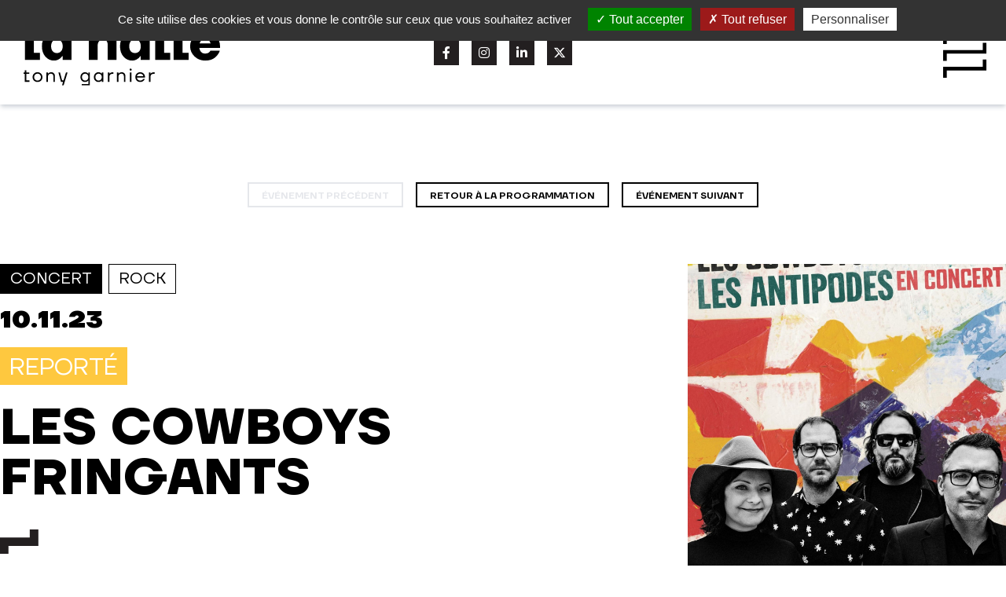

--- FILE ---
content_type: text/html; charset=UTF-8
request_url: https://htg.fr/fr/programmation/les-cowboys-fringants
body_size: 5263
content:
<!doctype html>
<!--
    ___        _       _____ _             _ _
   / _ \      (_)     / ____| |           | (_)
  | | | |_ __  ___  _| (___ | |_ _   _  __| |_  ___
  | | | | '_ \| \ \/ /\___ \| __| | | |/ _` | |/ _ \
  | |_| | | | | |>  < ____) | |_| |_| | (_| | | (_) |
   \___/|_| |_|_/_/\_\_____/ \__|\__,_|\__,_|_|\___/

 by OnixStudio — https://www.onixstudio.com

 Development OnixStudio — https://www.onixstudio.com

 -->
<html lang="fr">

<head>
    <meta charset="utf-8">
    <meta name="viewport" content="width=device-width, initial-scale=1.0" />

    <meta name="csrf-token" content="qVIxZ21UfmeRN0nSFxV1E0LtLRoZtSX9aS5EFmAr">

    <title>LES COWBOYS FRINGANTS | Halle Tony Garnier - Lyon</title>
    <meta name="description" content="CONCERT REPORTE AU 18 JUIN 2024Les Cowboys Fringants présentent « Les antipodes », leur dixième album de chansons originales en plus de vingt ans d&#039;une carrière résolument phénoménale. Les antipodes, tel un Polaroid du monde actuel, d&#039;une société qui carbure aux extrêmes, bouleversée par des visions souvent complètement opposées. Soulevant les foules partout où elle va, la bande de Marie-Annick, Jean-François, Jérôme et Karl poursuit sa route, heureuse de retrouver ses fans, ga" />
    <meta property="og:title" content="LES COWBOYS FRINGANTS | Halle Tony Garnier - Lyon" />
    <meta property="og:type" content="website" />
    <meta property="og:description" content="CONCERT REPORTE AU 18 JUIN 2024Les Cowboys Fringants présentent « Les antipodes », leur dixième album de chansons originales en plus de vingt ans d&#039;une carrière résolument phénoménale. Les antipodes, tel un Polaroid du monde actuel, d&#039;une société qui carbure aux extrêmes, bouleversée par des visions souvent complètement opposées. Soulevant les foules partout où elle va, la bande de Marie-Annick, Jean-François, Jérôme et Karl poursuit sa route, heureuse de retrouver ses fans, ga" />
    <meta property="og:image" content="/storage/75714/2023-11-10-LES-COWBOYS-FRINGANTS-cowboys-fringants-a4-billetterie-tournee-20220830-162745.jpeg" />
        
    <link rel="canonical" href="https://htg.fr/fr/programmation/les-cowboys-fringants" />
    <meta property="og:url" content="https://htg.fr/fr/programmation/les-cowboys-fringants" />
    
    <!-- Styles -->
    <link href="https://htg.fr/css/app.css" rel="stylesheet">

    <link rel="apple-touch-icon" sizes="180x180" href="https://htg.fr/img/favicon/apple-touch-icon.png">
    <link rel="icon" type="image/png" sizes="32x32" href="https://htg.fr/img/favicon/favicon-32x32.png">
    <link rel="icon" type="image/png" sizes="16x16" href="https://htg.fr/img/favicon/favicon-16x16.png">
    <link rel="manifest" href="https://htg.fr/img/favicon/site.webmanifest">
    <link rel="mask-icon" href="https://htg.fr/img/favicon/safari-pinned-tab.svg" color="#000000">
    <meta name="msapplication-TileColor" content="#ffffff">
    <meta name="theme-color" content="#ffffff">

</head>

<body>

    <header class="header z-40">

    <nav
        class="w-full flex justify-between p-6   shadow-md shadow-gray-300 bg-white absolute tall:fixed  ">

        <div class="logo">
            <a href="https://htg.fr">
                <img src="https://htg.fr/img/logo_black.svg" alt="LA HALLE TONY GARNIER">
                </a>
        </div>

        
        <div class=" flex-col hidden md:flex justify-center">

            
        <div>
            <div class="social">

                                <a href="https://www.facebook.com/halletonygarnierlyon" target="_blank" class="social__item ">
                    <i class="fa-brands fa-facebook-f"></i>
                </a>
                
                                <a href="https://www.instagram.com/halletonygarnier/" target="_blank" class="social__item ">
                    <i class="fa-brands fa-instagram"></i>
                </a>
                
                                <a href="https://www.linkedin.com/company/la-halle-tony-garnier/" target="_blank" class="social__item ">
                    <i class="fa-brands fa-linkedin-in"></i>
                </a>
                
                                <a href="https://twitter.com/tonygarnierlyon" target="_blank" class="social__item ">
                    <i class="fa-brands fa-x-twitter"></i>
                </a>
                            </div>
        </div>

        </div>


        <div class="w-64 flex justify-end items-center">
            

            <div id="menuArea">

                <input type="checkbox" id="menuToggle"></input>

                <label for="menuToggle" class="menuOpen">
                                        <img src="https://htg.fr/img/burger_black.svg" alt="Hall Tony Garnier" class="w-8 sm:w-14" >
                                    </label>

                <div class="menu menuEffects bg-white w-full h-screen fixed z-50 flex flex-col justify-between items-between">

  <div class="w-full flex justify-between p-6">

    <div class="logo">
      <a href="https://htg.fr">
        <img src="https://htg.fr/img/logo_black.svg" alt="close">
      </a>
    </div>

    <div class="hidden lg:flex flex-col items-center justify-center">

      
      <div>
        <div class="social">

                    <a href="https://www.facebook.com/halletonygarnierlyon" target="_blank" class="social__item">
            <i class="fa-brands fa-facebook-f"></i>
          </a>
          
                    <a href="https://www.instagram.com/halletonygarnier/" target="_blank" class="social__item ">
            <i class="fa-brands fa-instagram"></i>
          </a>
          
                    <a href="https://www.linkedin.com/company/la-halle-tony-garnier/" target="_blank" class="social__item ">
            <i class="fa-brands fa-linkedin-in"></i>
          </a>
          
                    <a href="https://twitter.com/tonygarnierlyon" target="_blank" class="social__item ">
            <i class="fa-brands fa-x-twitter"></i>
          </a>
                  </div>
      </div>


    </div>


    <div class="w-64 flex justify-end items-center">

      <div id="menuArea">

        <input type="checkbox" id="menuToggle"></input>

        <label for="menuToggle" class="menuOpen">
          <img src="https://htg.fr/img/burger_close.svg" class="w-8 sm:w-14" alt="close">
        </label>

        

      </div>


    </div>

  </div>

  <div class="w-full flex justify-center items-center text-center lowercase font-ttfirsneuelight text-6xl grow  ">

    <div>
      
      <div class="text-xl md:text-3xl 2xl:text-5xl md:text-center md:py-2 2xl:py-4">
        <a href="https://htg.fr/fr/programmation" class="link">
          programmation
        </a>
      </div>

      <div class="text-xl md:text-2xl font-ttfirsneuebold">x</div>
      
      <div class="text-xl md:text-3xl 2xl:text-5xl  md:py-2 2xl:py-4">
        <a href="https://htg.fr/fr/actualites" class="link">
          actualités
        </a>
      </div>

      <div class="text-xl md:text-2xl font-ttfirsneuebold">x</div>
      
      <div class="text-xl md:text-3xl 2xl:text-5xl  md:py-2 2xl:py-4 ">
        <div class="has-drop-down-a flex items-center justify-center flex-col">

          <div class="w-fit ">
            <div class="has-drop-down-link link w-fit cursor-pointer ">
              Le Lieu
            </div>
          </div>

          <div class="drop">

            <div class=drop__plus>+</div>

                        <div class="drop__link ">
              <a href="https://htg.fr/fr/histoire-de-la-halle" class="link">Histoire</a>
            </div>
                        <div class="drop__link ">
              <a href="https://htg.fr/fr/visites-public" class="link">Visites public</a>
            </div>
                        <div class="drop__link ">
              <a href="https://htg.fr/fr/photos-de-la-salle" class="link">Photos</a>
            </div>
                        <div class="drop__link ">
              <a href="https://htg.fr/fr/visites-virtuelles" class="link">Visites virtuelles</a>
            </div>
            
          </div>

        </div>
      </div>

      <div class="text-xl md:text-2xl font-ttfirsneuebold">x</div>      
      <div class="text-xl md:text-3xl 2xl:text-5xl  md:py-2 2xl:py-4">
        <div class="has-drop-down-a flex items-center justify-center flex-col">

          <div class="w-fit ">
            <div class="has-drop-down-link link w-fit cursor-pointer ">
              La Structure
            </div>
          </div>

          <div class="drop">

            <div class=drop__plus>+</div>

                        <div class="drop__link ">
              <a href="https://htg.fr/fr/l-epic" class="link">L&#039;Epic</a>
            </div>
                        <div class="drop__link ">
              <a href="https://htg.fr/fr/le-projet-culturel" class="link">Projet culturel</a>
            </div>
                        <div class="drop__link ">
              <a href="https://htg.fr/fr/l-equipe" class="link">L&#039;équipe</a>
            </div>
                        <div class="drop__link ">
              <a href="https://htg.fr/fr/les-partenaires" class="link">Partenaires</a>
            </div>
                        <div class="drop__link ">
              <a href="https://htg.fr/fr/mediation-culturelle" class="link">Médiation culturelle</a>
            </div>
            
          </div>

        </div>
      </div>

      <div class="text-xl md:text-2xl font-ttfirsneuebold">x</div>
      
      <div class="text-xl md:text-3xl 2xl:text-5xl md:py-2 2xl:py-4">
        <a href="https://htg.fr/fr/archives/ils-sont-venus" class="link">
          Ils sont venus
        </a>
      </div>

      <div class="text-xl md:text-2xl font-ttfirsneuebold">x</div>
      
      <div class="text-xl md:text-3xl 2xl:text-5xl md:py-2 2xl:py-4">
        <div class="has-drop-down-a flex items-center justify-center flex-col">

          <div class="w-fit ">
            <div class="has-drop-down-link link w-fit cursor-pointer ">
              Informations pratiques
            </div>
          </div>

          <div class="drop">

            <div class=drop__plus>+</div>

                        <div class="drop__link ">
              <a href="https://htg.fr/fr/contact-acces" class="link">Contact &amp; Accès</a>
            </div>
                        <div class="drop__link ">
              <a href="https://htg.fr/fr/manger-dormir" class="link">Manger &amp; Dormir</a>
            </div>
                        <div class="drop__link ">
              <a href="https://htg.fr/fr/sur-place" class="link">Sur place</a>
            </div>
            
          </div>

        </div>
      </div>

    </div>

  </div>


  <div class="flex flex-col pb-4 2xl:pb-16 justify-end">

    

    <div class="flex flex-col sm:flex-row justify-center uppercase text-xs mb-4">

      <div class="flex sm:hidden justify-center mb-4">
        <div class="social">

                    <a href="https://www.facebook.com/halletonygarnierlyon" target="_blank" class="social__item">
            <i class="fa-brands fa-facebook-f"></i>
          </a>
          
                    <a href="https://www.instagram.com/halletonygarnier/" target="_blank" class="social__item ">
            <i class="fa-brands fa-instagram"></i>
          </a>
          
                    <a href="https://www.linkedin.com/company/la-halle-tony-garnier/" target="_blank" class="social__item ">
            <i class="fa-brands fa-linkedin-in"></i>
          </a>
          
                    <a href="https://twitter.com/tonygarnierlyon" target="_blank" class="social__item ">
            <i class="fa-brands fa-twitter"></i>
          </a>
                  </div>
      </div>


      
      
      <a href="https://htg.fr/fr/mentions-legales" title="Mentions légales"
        class="font-ttfirsneueregular text-center link">
        Mentions légales
      </a>

      
            <div class="px-4 hidden sm:flex">●</div>
      
      <a href="https://htg.fr/fr/politique-de-confidentialite" title="Politique de confidentialité"
        class="font-ttfirsneueregular text-center link">
        Politique de confidentialité
      </a>

      
            <div class="px-4 hidden sm:flex">●</div>
      
      <a href="https://htg.fr/fr/gestion-des-cookies" title="Gestion des cookies"
        class="font-ttfirsneueregular text-center link">
        Gestion des cookies
      </a>

      
    </div>

    <div class="flex justify-center">
      <a href="https://www.dubruitaubalcon.com" target="_blank" class="w-16">

        <img src="https://htg.fr/img/logo_dbab.svg" alt="Du Bruit Au Balcon">

      </a>
    </div>

  </div>


</div>

            </div>

        </div>

    </nav>

</header>

    <main>


        

<section class="container mx-auto pb-28 pt-52">

    <div class="filters mb-12">

                <a href="#" class="filters__btn filters__btn--disabled ">
            événement précédent
        </a>
        
        <a href="https://htg.fr/fr/programmation" class="filters__btn">
            Retour à la programmation
        </a>

                <a href="https://htg.fr/fr/programmation/lomepal-3" class="filters__btn" title="LOMEPAL">
            événement suivant
        </a>
        
    </div>

    <div class="grid grid-cols-1 md:grid-cols-3 gap-8">

  <div class="px-4 md:px-0 col-span-2">
    <div class="flex flex-row text-xl uppercase mb-4">

                                <div class="border border-black text-white bg-black py-1 px-3 mr-2">Concert
                </div>
                
                                <div class="border border-black py-1 px-3">
                    Rock
                </div>
                
            </div>

            <div class="font-ttfirsneueblack text-3xl mb-4">
                10.11.23
            </div>

                        <div class="uppercase flex flex-row mb-6">
                                <div class="text-3xl bg-yellow-report w-fit pt-2 pb-1 px-3 text-white mr-2">reporté</div>
                
                
            </div>
            
                        <div class="font-ttfirsneuebold text-4xl sm:text-3xl md:text-4xl lg:text-5xl xl:text-6xlbis 2xl:text-7xlbisbis break-words 2xl:leading-none">
                LES COWBOYS FRINGANTS
            </div>

            <div class="h-8 my-8">
                <img src="https://htg.fr/img/ui/seperator.svg" class="h-8" alt="-">
            </div>
            
            
            <div class="font-ttfirsneuedemibold text-sm mb-6">
                CONCERT REPORTE AU 18 JUIN 2024 : LES BILLETS ACHETÉS RESTENT VALABLE SUR LA NOUVELLE DATE. Pour toute question, merci de vous rapprocher de votre point de vente.
            </div>

            
            
            <div class="text-lg mb-6 ">
                
                CONCERT REPORTE AU 18 JUIN 2024<br />
Les Cowboys Fringants présentent « Les antipodes », leur dixième album de chansons originales en plus de vingt ans d'une carrière résolument phénoménale. Les antipodes, tel un Polaroid du monde actuel, d'une société qui carbure aux extrêmes, bouleversée par des visions souvent complètement opposées. Soulevant les foules partout où elle va, la bande de Marie-Annick, Jean-François, Jérôme et Karl poursuit sa route, heureuse de retrouver ses fans, garde le cap avec des nouvelles chansons toujours aussi percutantes.
            </div>

            
                        
            
            
            
                        <div class="mb-12">
                
                                <div
                    class="grid grid-cols-1  gap-4">

                                        <div>
                        <div class="text-sm font-ttfirsneueblack">
                            Production
                        </div>
                                                <div class="text-sm">LES DERNIERS COUCHES</div>
                        <div class="text-sm">
                            <a href="https://www.lesdernierscouches.com/" target="_blank" class="link">www.lesdernierscouches.com/</a>
                        </div>
                    </div>
                    
                    
                </div>
                
                

            </div>
            
            
            <div class="grid grid-cols-1 md:grid-cols-3 gap-8 border-black border-t-2 pt-10 mt-10">
                <div>

                    
                                        <div class="text-sm font-ttfirsneueblack uppercase">
                        ouverture portes
                    </div>
                    <div class="text-sm font-ttfirsneuedemibold mb-4">
                        18h30
                    </div>
                    
                                        <div class="text-sm font-ttfirsneueblack uppercase">
                        début
                    </div>
                    <div class="text-sm font-ttfirsneuedemibold mb-4">
                        20h00
                    </div>
                    
                                        <div class="text-sm font-ttfirsneueblack uppercase">
                        fin
                    </div>
                    <div class="text-sm font-ttfirsneuedemibold mb-4">
                        23h45
                    </div>
                    
                                        
                                            
                        
                                                        <div class="text-sm font-ttfirsneueblack uppercase">
                                Contact PMR
                            </div>
                            
                            

                            
                            
                                                            <div class="text-sm font-ttfirsneuedemibold uppercase">
                                    04 73 14 65 45
                                </div>
                            
                                            
                                                                
                </div>

                <div>

                    
                                                            <div class="mb-4">
                        <div class="text-sm font-ttfirsneueblack uppercase">
                            Tarifs
                        </div>

                        

                        
                                                
                                                
                                                
                                                
                                                
                                                
                                                
                                                <div class="font-ttfirsneuedemibold text-sm">Série 1 =
                            50€ ttc
                        </div>
                                                
                                                
                                                <div class="font-ttfirsneuedemibold text-sm">Série 2 =
                            45€ ttc
                        </div>
                                                
                                                
                                                
                                                
                                                
                                                
                                                
                                                
                                                
                                                
                                                                    </div>
                                        
                    
                                        <div class="uppercase mb-4">
                                                                                    
                                <div class="text-sm font-ttfirsneueblack">
                                    Placement
                                </div>

                                                                    <div class="font-ttfirsneuedemibold text-sm">
                                        Libre
                                    </div>
                                
                                
                                                                                                                                                                                                                                                                            </div>
                    

                                        <div class="uppercase mb-4">
                                                                                                                                                                                                                                                                                                                                </div>
                    

                </div>

                
                                                
                <div>
                    <div class="text-sm font-ttfirsneueblack uppercase">
                        Réservation
                    </div>

                    

                                        <a href="https://billetterie.auchan.fr" target="_blank"
                        class="font-ttfirsneuedemibold text-sm mt-2 block uppercase link underline-offset-6 w-fit"><i class="fa-solid fa-arrow-up-right-from-square"></i> AUCHAN</a>
                    
                    
                    

                                        <a href="https://www.spectacles.carrefour.fr/" target="_blank"
                        class="font-ttfirsneuedemibold text-sm mt-2 block uppercase link underline-offset-6 w-fit"><i class="fa-solid fa-arrow-up-right-from-square"></i> CARREFOUR</a>
                    
                    
                    

                                        <a href="https://www.fnacspectacles.com/" target="_blank"
                        class="font-ttfirsneuedemibold text-sm mt-2 block uppercase link underline-offset-6 w-fit"><i class="fa-solid fa-arrow-up-right-from-square"></i> FNAC LYON</a>
                    
                                        <div class="font-ttfirsneuedemibold text-sm"><a href="tel:08 92 68 36 22"
                            target="_blank">08 92 68 36 22</a></div>
                    
                    

                                        <a href="https://www.lesdernierscouches.com/" target="_blank"
                        class="font-ttfirsneuedemibold text-sm mt-2 block uppercase link underline-offset-6 w-fit"><i class="fa-solid fa-arrow-up-right-from-square"></i> LES DERNIERS COUCHES</a>
                    
                                        <div class="font-ttfirsneuedemibold text-sm"><a href="tel:04 73 14 65 45"
                            target="_blank">04 73 14 65 45</a></div>
                    
                    

                                        <a href="https://www.ticketmaster.fr/" target="_blank"
                        class="font-ttfirsneuedemibold text-sm mt-2 block uppercase link underline-offset-6 w-fit"><i class="fa-solid fa-arrow-up-right-from-square"></i> TICKETMASTER</a>
                    
                    
                    
                </div>
                                
            </div>
  </div>

  <div class="px-4 md:px-0">
    <div class="mb-6">
                
                <img class="lazy" data-src="/storage/75714/conversions/2023-11-10-LES-COWBOYS-FRINGANTS-cowboys-fringants-a4-billetterie-tournee-20220830-162745-square.jpg" alt="LES COWBOYS FRINGANTS">

            </div>

                        <div class="text-2xl font-ttfirsneuelight uppercase">
                                L'artiste de la soirée
                            </div>

            <div class="flex flex-col mt-2">
                
                <div class="flex flex-row mb-2 items-center">

                    <div class="text-lg font-ttfirsneuebold">Les Cowboys Fringants
                    </div>
                                    </div>
                            </div>
  </div>

</div>

</section>

    </main>

    <div id='scroll_to_top' class='opacity'>
        <i class="fa-solid fa-up-long fa-2x"></i>
    </div>

    <footer class="footer">
    

        <div class="w-full flex flex-col md:flex-row justify-between px-12">

            <div class="footer__logo">
                <a href="https://htg.fr">
                    <div class="flex flex-col items-center md:items-start w-64">
    <div class="max-w-3xl w-64 h-fit">
        <img src="https://htg.fr/img/logo_white-t.svg" class="max-w-3xl" alt="LA HALLE">
    </div>
    <img src="https://htg.fr/img/logo_white-b.svg" class="w-46 " alt="tony garnier">
</div>                </a>

            </div>

            <div class="social">

                                <a href="https://www.facebook.com/halletonygarnierlyon" target="_blank" class="social__item"
                    title="Halle Tony Garnier sur Facebook">
                    <i class="fa-brands fa-facebook-f fa-xl"></i>
                </a>
                
                                <a href="https://www.instagram.com/halletonygarnier/" target="_blank" class="social__item"
                    title="Halle Tony Garnier sur Instagram">
                    <i class="fa-brands fa-instagram fa-xl"></i>
                </a>
                
                                <a href="https://www.linkedin.com/company/la-halle-tony-garnier/" target="_blank" class="social__item"
                    title="Halle Tony Garnier sur LinkedIn">
                    <i class="fa-brands fa-linkedin-in fa-xl"></i>
                </a>
                
                                <a href="https://twitter.com/tonygarnierlyon" target="_blank" class="social__item"
                    title="Halle Tony Garnier sur X">
                    <i class="fa-brands fa-x-twitter fa-xl"></i>
                </a>
                

            </div>

        </div>

        <div class="footer__cols">

            <div class="footer__cols__colLeft">

                                <div>20 place Docteurs Charles et Christophe Mérieux</div>
                                <div>69007 Lyon</div>

                <div class="mt-6">
                    ACCUEIL
                     </div>
                                <div>
                    <a href="tel:04 72 76 85 85" class="link" target="_blank">04 72 76 85 85</a>
                </div>
                
                                <div>
                    <a href="mailto:info@htg.fr" target="_blank" class="link">info@htg.fr</a>
                </div>
                            </div>

            <div class=" w-full lg:w-3/4 text-center lg:text-left p-12 uppercase">
                <div class="grid grid-cols-1 md:grid-cols-4 gap-4">
                    <div>
                        <div class="grid grid-cols-1 divide-y-0 font-ttfirsneuebold mb-6 md:mb-0">
                            <div class="pb-2">
                                <a href="https://htg.fr/fr/programmation" class="footer__link"
                                    title="La Prog&#039; de la Hall">
                                    programmation
                                </a>
                            </div>
                            <div class="py-2">
                                <a href="https://htg.fr/fr/actualites" class="footer__link"
                                    title="Nos actualités">
                                    actualités
                                </a>
                            </div>
                            <div class="py-2">
                                <a href="https://htg.fr/fr/archives/ils-sont-venus" class="footer__link"
                                    title="Ils sont venus">
                                    Ils sont venus
                                </a>
                            </div>
                            
                        </div>
                    </div>
                    <div>
                        <div class="grid grid-cols-1 divide-y-0 mb-6 md:mb-0">
                            <div class="pb-2 font-ttfirsneuebold">le lieu</div>

                                                        <div class="py-2 text-sm">
                                <a href="https://htg.fr/fr/histoire-de-la-halle"
                                    title="Histoire de la Halle"
                                    class="footer__link ">
                                    Histoire
                                </a>
                            </div>
                                                        <div class="py-2 text-sm">
                                <a href="https://htg.fr/fr/visites-public"
                                    title="Visites guidées de la Hall"
                                    class="footer__link ">
                                    Visites public
                                </a>
                            </div>
                                                        <div class="py-2 text-sm">
                                <a href="https://htg.fr/fr/photos-de-la-salle"
                                    title="Photos de la salle"
                                    class="footer__link ">
                                    Photos
                                </a>
                            </div>
                                                        <div class="py-2 text-sm">
                                <a href="https://htg.fr/fr/visites-virtuelles"
                                    title="Visites virtuelles"
                                    class="footer__link ">
                                    Visites virtuelles
                                </a>
                            </div>
                            
                        </div>
                    </div>
                    <div>
                        <div class="grid grid-cols-1 divide-y-0 mb-6 md:mb-0">
                            <div class="pb-2 font-ttfirsneuebold">stucture</div>

                                                        <div class="py-2 text-sm">
                                <a href="https://htg.fr/fr/l-epic"
                                    title="L&#039;Epic"
                                    class="footer__link ">
                                    L&#039;Epic
                                </a>
                            </div>
                                                        <div class="py-2 text-sm">
                                <a href="https://htg.fr/fr/le-projet-culturel"
                                    title="Le projet culturel"
                                    class="footer__link ">
                                    Projet culturel
                                </a>
                            </div>
                                                        <div class="py-2 text-sm">
                                <a href="https://htg.fr/fr/l-equipe"
                                    title="L&#039;équipe"
                                    class="footer__link ">
                                    L&#039;équipe
                                </a>
                            </div>
                                                        <div class="py-2 text-sm">
                                <a href="https://htg.fr/fr/les-partenaires"
                                    title="Les partenaires"
                                    class="footer__link ">
                                    Partenaires
                                </a>
                            </div>
                                                        <div class="py-2 text-sm">
                                <a href="https://htg.fr/fr/mediation-culturelle"
                                    title="Médiation culturelle"
                                    class="footer__link ">
                                    Médiation culturelle
                                </a>
                            </div>
                            
                        </div>
                    </div>
                    <div>
                        <div class="grid grid-cols-1 divide-y-0 mb-6 md:mb-0">
                            <div class="pb-2 font-ttfirsneuebold">infos pratiques</div>

                                                        <div class="py-2 text-sm">
                                <a href="https://htg.fr/fr/contact-acces"
                                    title="Contact &amp; Accès"
                                    class="footer__link ">
                                    Contact &amp; Accès
                                </a>
                            </div>
                                                        <div class="py-2 text-sm">
                                <a href="https://htg.fr/fr/manger-dormir"
                                    title="Manger &amp; Dormir"
                                    class="footer__link ">
                                    Manger &amp; Dormir
                                </a>
                            </div>
                                                        <div class="py-2 text-sm">
                                <a href="https://htg.fr/fr/sur-place"
                                    title="Sur place"
                                    class="footer__link ">
                                    Sur place
                                </a>
                            </div>
                            
                        </div>
                    </div>
                </div>
            </div>

            

        </div>

        <div class="footer__mentions">

                                    <div>
                                <a href="https://htg.fr/fr/mentions-legales"
                    title="Mentions légales"
                    class="footer__link ">
                    Mentions légales
                </a>
                            </div>
                                    <div class="px-4">●</div>
                        <div>
                                <a href="https://htg.fr/fr/politique-de-confidentialite"
                    title="Politique de confidentialité"
                    class="footer__link ">
                    Politique de confidentialité
                </a>
                            </div>
                                    <div class="px-4">●</div>
                        <div>
                                <a onclick="tarteaucitron.userInterface.openPanel();"
                    title="Gestion des cookies"
                    class="footer__link cursor-pointer ">
                    Gestion des cookies
                </a>

                            </div>
            
        </div>

</footer>

    <!-- Scripts -->
    <script src="https://cdn.jsdelivr.net/npm/vanilla-lazyload@17.8.3/dist/lazyload.min.js"></script>

    <script src="https://htg.fr/js/main.js" defer></script>
    <script src="https://htg.fr/js/tarteaucitron.js"></script>
</body>

</html>


--- FILE ---
content_type: image/svg+xml
request_url: https://htg.fr/img/logo_white-t.svg
body_size: 3954
content:
<?xml version="1.0" encoding="UTF-8" standalone="no"?><!DOCTYPE svg PUBLIC "-//W3C//DTD SVG 1.1//EN" "http://www.w3.org/Graphics/SVG/1.1/DTD/svg11.dtd"><svg width="100%" height="100%" viewBox="0 0 1362 319" version="1.1" xmlns="http://www.w3.org/2000/svg" xmlns:xlink="http://www.w3.org/1999/xlink" xml:space="preserve" xmlns:serif="http://www.serif.com/" style="fill-rule:evenodd;clip-rule:evenodd;stroke-linejoin:round;stroke-miterlimit:2;"><rect id="Plan-de-travail1" serif:id="Plan de travail1" x="0" y="0" width="1362" height="318.034" style="fill:none;"/><clipPath id="_clip1"><rect id="Plan-de-travail11" serif:id="Plan de travail1" x="0" y="0" width="1362" height="318.034"/></clipPath><g clip-path="url(#_clip1)"><g><path d="M1361.98,187.128c0,-26.787 -9.719,-49.787 -29.156,-68.981c-19.444,-19.21 -43.497,-28.806 -72.188,-28.806c-28.206,-0 -52.147,9.596 -71.828,28.806c-19.675,19.194 -29.509,42.194 -29.509,68.981c0,26.784 9.834,49.775 29.509,68.978c19.681,19.203 43.622,28.803 71.828,28.803c34.85,0 61.641,-11.256 80.369,-33.784c8.531,-9.475 14.934,-20.731 19.203,-33.772l-64.003,0c-1.909,4.028 -4.275,7.347 -7.119,9.947c-6.403,6.406 -15.884,9.603 -28.45,9.603c-10.662,0 -19.372,-3.375 -26.131,-10.134c-6.759,-6.757 -11.091,-16.407 -12.978,-28.969l140.453,0l0,-10.672Zm-138.681,-19.562c2.14,-8.532 6.519,-15.697 13.162,-21.513c6.631,-5.803 14.697,-8.712 24.175,-8.712c9.482,-0 17.55,2.909 24.188,8.712c6.631,5.816 11.022,12.981 13.159,21.513l-74.684,-0Z" style="fill:#fff;fill-rule:nonzero;"/><path d="M1149.11,279.578l-0,-48l-41.075,-0l-0,-207.64l-60.45,-0l-0,255.64l101.525,-0Z" style="fill:#fff;fill-rule:nonzero;"/><path d="M1024.48,279.578l0,-48l-41.075,-0l0,-231.578l-60.444,-0l0,279.578l101.519,-0Z" style="fill:#fff;fill-rule:nonzero;"/><path d="M533.481,279.578l0,-97.784c0,-12.322 3.375,-22.225 10.134,-29.691c6.753,-7.472 15.228,-11.203 25.422,-11.203c9.956,-0 17.781,2.969 23.472,8.891c5.688,5.928 8.531,14.225 8.531,24.887l0,104.9l60.45,-0l0,-113.787c0,-24.65 -6.106,-43.56 -18.315,-56.716c-12.21,-13.156 -29.216,-19.731 -51.028,-19.731c-16.116,-0 -30.219,5.1 -42.31,15.287c-5.215,4.272 -9.484,9.244 -12.8,14.935l-3.556,-0l0,-95.628l-60.45,-0l0,255.64l60.45,-0Z" style="fill:#fff;fill-rule:nonzero;"/><path d="M825.29,94.675l0,24.894l-3.556,-0c-3.556,-5.45 -8.056,-10.435 -13.519,-14.935c-13.037,-10.187 -26.903,-15.293 -41.594,-15.293c-22.762,-0 -42.078,8.95 -57.962,26.847c-15.875,17.9 -23.828,41.55 -23.828,70.937c0,29.397 7.953,53.047 23.828,70.938c15.884,17.903 35.2,26.846 57.962,26.846c14.932,0 28.8,-4.981 41.594,-14.931c5.7,-4.5 10.2,-9.609 13.519,-15.29l3.556,0l0,24.887l60.453,0l0,-184.9l-60.453,0Zm-10.666,126.588c-7.112,8.062 -16.59,12.084 -28.443,12.084c-11.86,-0 -21.338,-4.022 -28.447,-12.084c-7.119,-8.057 -10.669,-19.438 -10.669,-34.138c0,-14.691 3.55,-26.072 10.669,-34.134c7.109,-8.06 16.587,-12.094 28.447,-12.094c11.853,-0 21.331,4.034 28.443,12.094c7.11,8.062 10.666,19.443 10.666,34.134c0,14.7 -3.556,26.081 -10.666,34.138" style="fill:#fff;fill-rule:nonzero;"/><path d="M257.442,140.897c11.85,0 21.334,4.034 28.443,12.09c7.113,8.063 10.672,19.441 10.672,34.138c0,14.7 -3.559,26.078 -10.672,34.134c-7.109,8.066 -16.593,12.088 -28.443,12.088c-11.857,0 -21.335,-4.022 -28.447,-12.088c-7.11,-8.056 -10.666,-19.434 -10.666,-34.134c0,-14.697 3.556,-26.075 10.666,-34.138c7.112,-8.056 16.59,-12.09 28.447,-12.09m-19.56,144.009c14.941,-0 28.806,-4.978 41.603,-14.928c5.694,-4.5 10.191,-9.609 13.513,-15.294l3.559,-0l0,24.891l60.447,-0l0,-184.9l-60.447,-0l0,24.887l-3.559,-0c-3.553,-5.446 -8.06,-10.428 -13.513,-14.928c-13.037,-10.193 -26.906,-15.297 -41.603,-15.297c-22.753,-0 -42.078,8.95 -57.956,26.847c-15.884,17.907 -23.825,41.55 -23.825,70.941c0,29.397 7.941,53.044 23.825,70.934c15.878,17.907 35.203,26.847 57.956,26.847" style="fill:#fff;fill-rule:nonzero;"/><path d="M0,0l0,47.994l41.078,0l0,231.581l101.522,-0l0,-48l-41.078,-0l0,-231.575l-101.522,-0Z" style="fill:#fff;fill-rule:nonzero;"/></g></g></svg>

--- FILE ---
content_type: image/svg+xml
request_url: https://htg.fr/img/logo_white-b.svg
body_size: 6027
content:
<?xml version="1.0" encoding="UTF-8" standalone="no"?><!DOCTYPE svg PUBLIC "-//W3C//DTD SVG 1.1//EN" "http://www.w3.org/Graphics/SVG/1.1/DTD/svg11.dtd"><svg width="100%" height="100%" viewBox="0 0 963 136" version="1.1" xmlns="http://www.w3.org/2000/svg" xmlns:xlink="http://www.w3.org/1999/xlink" xml:space="preserve" xmlns:serif="http://www.serif.com/" style="fill-rule:evenodd;clip-rule:evenodd;stroke-linejoin:round;stroke-miterlimit:2;"><rect id="Plan-de-travail1" serif:id="Plan de travail1" x="0" y="0" width="962.817" height="135.966" style="fill:none;"/><clipPath id="_clip1"><rect x="0" y="0" width="962.817" height="135.966"/></clipPath><g clip-path="url(#_clip1)"><g><path d="M31.554,57.278l-0,-9.594l8.322,0l-0,-14.078l10.234,0l-0,14.078l20.481,0l0,9.594l-20.481,0l0,44.8l21.119,0l0,9.597l-31.353,0l0,-54.397l-8.322,0Z" style="fill:#fff;fill-rule:nonzero;"/><path d="M102.455,103.485c-6.316,-6.316 -9.472,-14.247 -9.472,-23.803c0,-9.56 3.156,-17.494 9.472,-23.807c6.316,-6.318 14.25,-9.475 23.806,-9.475c9.557,-0 17.491,3.157 23.807,9.475c6.309,6.313 9.468,14.247 9.468,23.807c0,9.556 -3.159,17.487 -9.468,23.803c-6.316,6.315 -14.25,9.465 -23.807,9.465c-9.556,-0 -17.49,-3.15 -23.806,-9.465m7.297,-40.825c-4.353,4.431 -6.528,10.106 -6.528,17.022c0,6.912 2.175,12.578 6.528,17.015c4.35,4.444 9.853,6.663 16.509,6.663c6.653,0 12.16,-2.219 16.507,-6.663c4.356,-4.437 6.531,-10.103 6.531,-17.015c0,-6.916 -2.175,-12.591 -6.531,-17.022c-4.347,-4.438 -9.854,-6.657 -16.507,-6.657c-6.656,0 -12.159,2.219 -16.509,6.657" style="fill:#fff;fill-rule:nonzero;"/><path d="M186.412,111.676l0,-63.997l10.238,-0l0,9.6l0.131,-0c1.278,-2.047 2.944,-3.835 4.991,-5.372c4.69,-3.672 10.237,-5.503 16.634,-5.503c7.769,-0 13.975,2.453 18.625,7.362c4.65,4.903 6.972,11.619 6.972,20.153l0,37.757l-10.235,0l0,-37.119c0,-6.144 -1.534,-10.766 -4.609,-13.881c-3.069,-3.116 -7.294,-4.672 -12.669,-4.672c-5.887,0 -10.668,1.937 -14.337,5.825c-3.669,3.878 -5.503,8.975 -5.503,15.29l0,34.557l-10.238,0Z" style="fill:#fff;fill-rule:nonzero;"/><path d="M318.875,47.683l-16.638,54.391l-9.596,0l-14.079,-54.391l-10.881,-0l17.278,63.994l14.719,0l-7.678,24.316l10.881,0l26.872,-88.31l-10.878,0Z" style="fill:#fff;fill-rule:nonzero;"/><path d="M425.78,103.418c-5.972,-6.351 -8.963,-14.266 -8.963,-23.738c-0,-9.472 2.991,-17.387 8.963,-23.741c5.975,-6.359 13.225,-9.534 21.759,-9.534c5.372,0 9.941,1.022 13.694,3.069c3.753,2.053 6.434,4.225 8.062,6.528l1.15,1.919l0.135,0l-0,-10.241l10.231,0l-0,88.312l-55.031,0l-0,-9.596l44.8,0l-0,-24.96l-0.135,0l-1.15,1.791c-1.54,2.306 -4.184,4.506 -7.937,6.594c-3.753,2.087 -8.36,3.131 -13.819,3.131c-8.534,0 -15.784,-3.175 -21.759,-9.535m7.487,-40.762c-4.14,4.437 -6.209,10.109 -6.209,17.025c-0,6.909 2.069,12.584 6.209,17.022c4.138,4.437 9.322,6.656 15.55,6.656c6.225,-0 11.41,-2.219 15.55,-6.656c4.135,-4.438 6.213,-10.113 6.213,-17.022c-0,-6.916 -2.078,-12.588 -6.213,-17.025c-4.14,-4.438 -9.325,-6.653 -15.55,-6.653c-6.228,0 -11.412,2.215 -15.55,6.653" style="fill:#fff;fill-rule:nonzero;"/><path d="M516.65,103.418c-5.978,-6.35 -8.962,-14.266 -8.962,-23.738c0,-9.472 2.984,-17.387 8.962,-23.741c5.966,-6.359 13.219,-9.534 21.76,-9.534c5.372,0 9.915,1.022 13.622,3.069c3.715,2.053 6.425,4.268 8.134,6.656l1.147,1.922l0.128,0l0,-10.372l10.241,0l0,63.997l-10.241,0l0,-10.241l-0.128,0l-1.147,1.791c-1.541,2.306 -4.184,4.506 -7.931,6.594c-3.763,2.087 -8.369,3.131 -13.825,3.131c-8.541,0 -15.794,-3.175 -21.76,-9.535m7.488,-40.762c-4.141,4.437 -6.213,10.109 -6.213,17.025c0,6.909 2.072,12.584 6.213,17.022c4.134,4.437 9.315,6.656 15.544,6.656c6.225,-0 11.409,-2.219 15.553,-6.656c4.137,-4.438 6.206,-10.113 6.206,-17.022c0,-6.916 -2.069,-12.588 -6.206,-17.025c-4.144,-4.438 -9.328,-6.653 -15.553,-6.653c-6.229,0 -11.41,2.215 -15.544,6.653" style="fill:#fff;fill-rule:nonzero;"/><path d="M602.396,111.676l0,-63.997l10.24,-0l0,10.243l0.128,-0c1.194,-2.131 2.644,-3.921 4.353,-5.378c4.179,-3.662 9.297,-5.509 15.35,-5.509l7.682,-0l0,10.244l-7.682,-0c-5.793,-0 -10.553,1.856 -14.262,5.568c-3.713,3.71 -5.569,8.469 -5.569,14.272l0,34.557l-10.24,-0Z" style="fill:#fff;fill-rule:nonzero;"/><path d="M663.824,111.676l-0,-63.997l10.244,-0l-0,9.6l0.131,-0c1.272,-2.047 2.944,-3.835 4.991,-5.372c4.694,-3.672 10.237,-5.503 16.628,-5.503c7.769,-0 13.975,2.453 18.628,7.362c4.647,4.903 6.978,11.619 6.978,20.153l-0,37.757l-10.243,0l-0,-37.119c-0,-6.144 -1.538,-10.766 -4.607,-13.881c-3.072,-3.116 -7.293,-4.672 -12.665,-4.672c-5.897,0 -10.672,1.937 -14.335,5.825c-3.675,3.878 -5.506,8.975 -5.506,15.29l-0,34.557l-10.244,0Z" style="fill:#fff;fill-rule:nonzero;"/><path d="M751.623,33.477c-1.365,-1.365 -2.04,-3.031 -2.04,-4.996c0,-1.957 0.675,-3.622 2.04,-4.982c1.369,-1.372 3.025,-2.053 4.994,-2.053c1.956,-0 3.619,0.681 4.997,2.053c1.369,1.36 2.044,3.025 2.044,4.982c0,1.965 -0.675,3.631 -2.044,4.996c-1.378,1.369 -3.041,2.047 -4.997,2.047c-1.969,0 -3.625,-0.678 -4.994,-2.047m-0.128,14.204l10.238,-0l0,63.996l-10.238,-0l0,-63.996Z" style="fill:#fff;fill-rule:nonzero;"/><path d="M797.949,103.485c-6.225,-6.316 -9.337,-14.247 -9.337,-23.803c-0,-9.56 3.112,-17.494 9.337,-23.807c6.232,-6.318 13.997,-9.475 23.3,-9.475c9.294,-0 17.066,3.119 23.294,9.347c6.225,6.231 9.338,13.991 9.338,23.294l-0,3.841l-55.032,-0c0.685,5.968 3.11,10.875 7.297,14.712c4.178,3.844 9.216,5.766 15.103,5.766c6.307,-0 11.722,-1.922 16.25,-5.766c2.054,-1.709 3.669,-3.625 4.863,-5.759l10.244,-0c-1.538,4.015 -3.716,7.55 -6.532,10.628c-6.646,6.987 -14.928,10.487 -24.825,10.487c-9.303,-0 -17.068,-3.15 -23.3,-9.465m1.154,-29.569l43.9,-0c-0.766,-5.025 -3.113,-9.278 -7.035,-12.728c-3.931,-3.466 -8.834,-5.185 -14.719,-5.185c-5.887,-0 -10.837,1.719 -14.853,5.185c-4.009,3.45 -6.437,7.703 -7.293,12.728" style="fill:#fff;fill-rule:nonzero;"/><path d="M880.756,111.676l0,-63.997l10.24,-0l0,10.243l0.125,-0c1.197,-2.131 2.653,-3.921 4.356,-5.378c4.188,-3.662 9.301,-5.509 15.357,-5.509l7.678,-0l0,10.244l-7.678,-0c-5.797,-0 -10.56,1.856 -14.266,5.568c-3.716,3.71 -5.572,8.469 -5.572,14.272l0,34.557l-10.24,-0Z" style="fill:#fff;fill-rule:nonzero;"/></g></g></svg>

--- FILE ---
content_type: image/svg+xml
request_url: https://htg.fr/img/logo_dbab.svg
body_size: 3962
content:
<?xml version="1.0" encoding="UTF-8" standalone="no"?><!DOCTYPE svg PUBLIC "-//W3C//DTD SVG 1.1//EN" "http://www.w3.org/Graphics/SVG/1.1/DTD/svg11.dtd"><svg width="100%" height="100%" viewBox="0 0 40 9" version="1.1" xmlns="http://www.w3.org/2000/svg" xmlns:xlink="http://www.w3.org/1999/xlink" xml:space="preserve" xmlns:serif="http://www.serif.com/" style="fill-rule:evenodd;clip-rule:evenodd;stroke-linejoin:round;stroke-miterlimit:2;"><rect id="Plan-de-travail1" serif:id="Plan de travail1" x="0" y="0" width="39.256" height="8.246" style="fill:none;"/><clipPath id="_clip1"><rect x="0" y="0" width="39.256" height="8.246"/></clipPath><g clip-path="url(#_clip1)"><path d="M7.656,2.366l-0,0.431l-0.911,0.044l-0,-0.374c-0,-0.501 -0.188,-0.725 -0.553,-0.725c-0.368,0 -0.555,0.224 -0.555,0.634l-0,3.415c-0,0.41 0.179,0.634 0.544,0.634c0.368,0 0.546,-0.224 0.546,-0.723l-0,-1.073l-0.535,0l-0,-0.875l1.464,0l-0,2.045c-0,0.947 -0.545,1.502 -1.492,1.502c-0.938,0 -1.474,-0.555 -1.474,-1.502l-0,-3.433c-0,-0.945 0.536,-1.501 1.474,-1.501c0.947,0 1.492,0.556 1.492,1.501" style="fill-rule:nonzero;"/><path d="M9.271,1.832l0,1.769l1.385,0l0,0.877l-1.385,0l0,1.858l1.716,0l0,0.875l-2.664,0l0,-6.255l2.664,0l0,0.876l-1.716,0Z" style="fill-rule:nonzero;"/><path d="M13.802,7.211l-1.242,-4.146l-0.019,0l0,4.146l-0.893,0l0,-6.255l1.054,0l1.118,3.727l0.018,0l0,-3.727l0.893,0l0,6.255l-0.929,0Z" style="fill-rule:nonzero;"/><path d="M18.301,2.366l-0,0.564l-0.912,0.046l-0,-0.509c-0,-0.501 -0.189,-0.725 -0.537,-0.725c-0.348,0 -0.536,0.224 -0.536,0.634l-0,3.415c-0,0.41 0.188,0.634 0.536,0.634c0.348,0 0.537,-0.224 0.537,-0.723l-0,-0.699l0.912,0.046l-0,0.75c-0,0.947 -0.546,1.502 -1.476,1.502c-0.921,0 -1.456,-0.555 -1.456,-1.502l-0,-3.433c-0,-0.945 0.535,-1.501 1.456,-1.501c0.93,0 1.476,0.556 1.476,1.501" style="fill-rule:nonzero;"/><path d="M19.881,1.832l0,1.769l1.386,0l0,0.877l-1.386,0l0,1.858l1.716,0l0,0.875l-2.663,0l0,-6.255l2.663,0l0,0.876l-1.716,0Z" style="fill-rule:nonzero;"/><path d="M32.815,1.884l-0.055,-0c-0.313,-0 -0.5,0.161 -0.5,0.608l0,3.424l1.056,0l0,-3.424c0,-0.447 -0.188,-0.608 -0.501,-0.608" style="fill-rule:nonzero;"/><path d="M29.616,2.877l0,-0.348c0,-0.446 -0.152,-0.646 -0.501,-0.646l-0.475,-0l0,1.659l0.386,-0c0.366,-0 0.59,-0.162 0.59,-0.665" style="fill-rule:nonzero;"/><path d="M24.941,2.495l0,3.26c0,0.447 0.187,0.611 0.501,0.611l0.555,-0l0,-4.482l-0.555,-0c-0.314,-0 -0.501,0.161 -0.501,0.611" style="fill-rule:nonzero;"/><path d="M29.079,4.436l-0.438,0l0,1.93l0.563,0c0.331,0 0.511,-0.153 0.511,-0.621l0,-0.544c0,-0.582 -0.188,-0.765 -0.636,-0.765" style="fill-rule:nonzero;"/><path d="M36.397,4.436l-0.44,0l0,1.93l0.566,0c0.331,0 0.51,-0.153 0.51,-0.621l0,-0.544c0,-0.582 -0.187,-0.765 -0.636,-0.765" style="fill-rule:nonzero;"/><path d="M22.706,8.246l16.562,0l0,-8.246l-16.562,0l0,8.246Zm4.276,-0.983l-1.559,0c-0.985,0 -1.468,-0.549 -1.468,-1.553l0,-3.171c0,-1.003 0.483,-1.552 1.468,-1.552l1.559,0l0,6.276Zm3.718,-1.49c0,0.966 -0.511,1.49 -1.496,1.49l-1.55,0l0,-6.276l1.488,0c1.021,0 1.459,0.475 1.459,1.445l0,0.223c0,0.646 -0.196,1.056 -0.636,1.262c0.529,0.206 0.735,0.684 0.735,1.343l0,0.513Zm3.601,1.49l-0.986,0l0,-0.454l-1.056,0l-0,0.454l-0.985,0l-0,-4.727c-0,-1 0.483,-1.549 1.468,-1.549l0.091,0c0.985,0 1.468,0.549 1.468,1.549l0,4.727Zm3.718,-1.49c0,0.966 -0.51,1.49 -1.497,1.49l-1.551,0l0,-6.276l1.489,0c1.022,0 1.46,0.475 1.46,1.445l0,0.223c0,0.646 -0.196,1.056 -0.635,1.262c0.528,0.206 0.734,0.684 0.734,1.343l0,0.513Z" style="fill-rule:nonzero;"/><path d="M36.935,2.877l0,-0.348c0,-0.446 -0.152,-0.646 -0.503,-0.646l-0.475,-0l0,1.659l0.386,-0c0.367,-0 0.592,-0.162 0.592,-0.665" style="fill-rule:nonzero;"/><path d="M2.559,0.959l-0.09,-0c-0.985,-0 -1.469,0.549 -1.469,1.549l-0,4.726l0.985,0l-0,-0.453l1.058,0l-0,0.453l0.985,0l-0,-4.726c-0,-1 -0.483,-1.549 -1.469,-1.549m-0.574,4.929l-0,-3.424c-0,-0.447 0.189,-0.609 0.502,-0.609l0.054,0c0.313,0 0.502,0.162 0.502,0.609l-0,3.424l-1.058,0Z" style="fill-rule:nonzero;"/></g></svg>

--- FILE ---
content_type: image/svg+xml
request_url: https://htg.fr/img/logo_black.svg
body_size: 8805
content:
<?xml version="1.0" encoding="UTF-8" standalone="no"?><!DOCTYPE svg PUBLIC "-//W3C//DTD SVG 1.1//EN" "http://www.w3.org/Graphics/SVG/1.1/DTD/svg11.dtd"><svg width="100%" height="100%" viewBox="0 0 1362 454" version="1.1" xmlns="http://www.w3.org/2000/svg" xmlns:xlink="http://www.w3.org/1999/xlink" xml:space="preserve" xmlns:serif="http://www.serif.com/" style="fill-rule:evenodd;clip-rule:evenodd;stroke-linejoin:round;stroke-miterlimit:2;"><g><path d="M31.554,375.278l-0,-9.594l8.322,0l-0,-14.078l10.234,0l-0,14.078l20.481,0l0,9.594l-20.481,0l0,44.8l21.119,0l0,9.597l-31.353,0l0,-54.397l-8.322,0Z" style="fill-rule:nonzero;"/><path d="M102.455,421.485c-6.316,-6.316 -9.472,-14.247 -9.472,-23.803c0,-9.56 3.156,-17.494 9.472,-23.807c6.316,-6.318 14.25,-9.475 23.806,-9.475c9.557,0 17.491,3.157 23.807,9.475c6.309,6.313 9.468,14.247 9.468,23.807c0,9.556 -3.159,17.487 -9.468,23.803c-6.316,6.315 -14.25,9.465 -23.807,9.465c-9.556,0 -17.49,-3.15 -23.806,-9.465m7.297,-40.825c-4.353,4.431 -6.528,10.106 -6.528,17.022c0,6.912 2.175,12.578 6.528,17.015c4.35,4.444 9.853,6.663 16.509,6.663c6.653,0 12.16,-2.219 16.507,-6.663c4.356,-4.437 6.531,-10.103 6.531,-17.015c0,-6.916 -2.175,-12.591 -6.531,-17.022c-4.347,-4.438 -9.854,-6.657 -16.507,-6.657c-6.656,0 -12.159,2.219 -16.509,6.657" style="fill-rule:nonzero;"/><path d="M186.412,429.676l0,-63.997l10.238,0l0,9.6l0.131,0c1.278,-2.047 2.944,-3.835 4.991,-5.372c4.69,-3.672 10.237,-5.503 16.634,-5.503c7.769,0 13.975,2.453 18.625,7.362c4.65,4.903 6.972,11.619 6.972,20.153l0,37.757l-10.235,0l0,-37.119c0,-6.144 -1.534,-10.766 -4.609,-13.881c-3.069,-3.116 -7.294,-4.672 -12.669,-4.672c-5.887,0 -10.668,1.937 -14.337,5.825c-3.669,3.878 -5.503,8.975 -5.503,15.29l0,34.557l-10.238,0Z" style="fill-rule:nonzero;"/><path d="M318.875,365.683l-16.638,54.391l-9.596,0l-14.079,-54.391l-10.881,0l17.278,63.994l14.719,0l-7.678,24.316l10.881,0l26.872,-88.31l-10.878,0Z" style="fill-rule:nonzero;"/><path d="M425.78,421.418c-5.972,-6.351 -8.963,-14.266 -8.963,-23.738c-0,-9.472 2.991,-17.387 8.963,-23.741c5.975,-6.359 13.225,-9.534 21.759,-9.534c5.372,0 9.941,1.022 13.694,3.069c3.753,2.053 6.434,4.225 8.062,6.528l1.15,1.919l0.135,0l-0,-10.241l10.231,0l-0,88.312l-55.031,0l-0,-9.596l44.8,0l-0,-24.96l-0.135,0l-1.15,1.791c-1.54,2.306 -4.184,4.506 -7.937,6.594c-3.753,2.087 -8.36,3.131 -13.819,3.131c-8.534,-0 -15.784,-3.175 -21.759,-9.535m7.487,-40.762c-4.14,4.437 -6.209,10.109 -6.209,17.025c-0,6.909 2.069,12.584 6.209,17.022c4.138,4.437 9.322,6.656 15.55,6.656c6.225,-0 11.41,-2.219 15.55,-6.656c4.135,-4.438 6.213,-10.113 6.213,-17.022c-0,-6.916 -2.078,-12.588 -6.213,-17.025c-4.14,-4.438 -9.325,-6.653 -15.55,-6.653c-6.228,-0 -11.412,2.215 -15.55,6.653" style="fill-rule:nonzero;"/><path d="M516.65,421.418c-5.978,-6.35 -8.962,-14.266 -8.962,-23.738c0,-9.472 2.984,-17.387 8.962,-23.741c5.966,-6.359 13.219,-9.534 21.76,-9.534c5.372,0 9.915,1.022 13.622,3.069c3.715,2.053 6.425,4.268 8.134,6.656l1.147,1.922l0.128,0l0,-10.372l10.241,0l0,63.997l-10.241,0l0,-10.241l-0.128,0l-1.147,1.791c-1.541,2.306 -4.184,4.506 -7.931,6.594c-3.763,2.087 -8.369,3.131 -13.825,3.131c-8.541,-0 -15.794,-3.175 -21.76,-9.535m7.488,-40.762c-4.141,4.437 -6.213,10.109 -6.213,17.025c0,6.909 2.072,12.584 6.213,17.022c4.134,4.437 9.315,6.656 15.544,6.656c6.225,-0 11.409,-2.219 15.553,-6.656c4.137,-4.438 6.206,-10.113 6.206,-17.022c0,-6.916 -2.069,-12.588 -6.206,-17.025c-4.144,-4.438 -9.328,-6.653 -15.553,-6.653c-6.229,-0 -11.41,2.215 -15.544,6.653" style="fill-rule:nonzero;"/><path d="M602.396,429.676l0,-63.997l10.24,0l0,10.243l0.128,0c1.194,-2.131 2.644,-3.921 4.353,-5.378c4.179,-3.662 9.297,-5.509 15.35,-5.509l7.682,0l0,10.244l-7.682,0c-5.793,0 -10.553,1.856 -14.262,5.568c-3.713,3.71 -5.569,8.469 -5.569,14.272l0,34.557l-10.24,0Z" style="fill-rule:nonzero;"/><path d="M663.824,429.676l-0,-63.997l10.244,0l-0,9.6l0.131,0c1.272,-2.047 2.944,-3.835 4.991,-5.372c4.694,-3.672 10.237,-5.503 16.628,-5.503c7.769,0 13.975,2.453 18.628,7.362c4.647,4.903 6.978,11.619 6.978,20.153l-0,37.757l-10.243,0l-0,-37.119c-0,-6.144 -1.538,-10.766 -4.607,-13.881c-3.072,-3.116 -7.293,-4.672 -12.665,-4.672c-5.897,0 -10.672,1.937 -14.335,5.825c-3.675,3.878 -5.506,8.975 -5.506,15.29l-0,34.557l-10.244,0Z" style="fill-rule:nonzero;"/><path d="M751.623,351.477c-1.365,-1.365 -2.04,-3.031 -2.04,-4.996c0,-1.957 0.675,-3.622 2.04,-4.982c1.369,-1.372 3.025,-2.053 4.994,-2.053c1.956,-0 3.619,0.681 4.997,2.053c1.369,1.36 2.044,3.025 2.044,4.982c0,1.965 -0.675,3.631 -2.044,4.996c-1.378,1.369 -3.041,2.047 -4.997,2.047c-1.969,-0 -3.625,-0.678 -4.994,-2.047m-0.128,14.204l10.238,-0l0,63.996l-10.238,-0l0,-63.996Z" style="fill-rule:nonzero;"/><path d="M797.949,421.485c-6.225,-6.316 -9.337,-14.247 -9.337,-23.803c-0,-9.56 3.112,-17.494 9.337,-23.807c6.232,-6.318 13.997,-9.475 23.3,-9.475c9.294,0 17.066,3.119 23.294,9.347c6.225,6.231 9.338,13.991 9.338,23.294l-0,3.841l-55.032,0c0.685,5.968 3.11,10.875 7.297,14.712c4.178,3.844 9.216,5.766 15.103,5.766c6.307,0 11.722,-1.922 16.25,-5.766c2.054,-1.709 3.669,-3.625 4.863,-5.759l10.244,0c-1.538,4.015 -3.716,7.55 -6.532,10.628c-6.646,6.987 -14.928,10.487 -24.825,10.487c-9.303,0 -17.068,-3.15 -23.3,-9.465m1.154,-29.569l43.9,0c-0.766,-5.025 -3.113,-9.278 -7.035,-12.728c-3.931,-3.466 -8.834,-5.185 -14.719,-5.185c-5.887,0 -10.837,1.719 -14.853,5.185c-4.009,3.45 -6.437,7.703 -7.293,12.728" style="fill-rule:nonzero;"/><path d="M880.756,429.676l0,-63.997l10.24,0l0,10.243l0.125,0c1.197,-2.131 2.653,-3.921 4.356,-5.378c4.188,-3.662 9.301,-5.509 15.357,-5.509l7.678,0l0,10.244l-7.678,0c-5.797,0 -10.56,1.856 -14.266,5.568c-3.716,3.71 -5.572,8.469 -5.572,14.272l0,34.557l-10.24,0Z" style="fill-rule:nonzero;"/><path d="M1361.98,187.128c0,-26.787 -9.719,-49.787 -29.156,-68.981c-19.444,-19.21 -43.497,-28.806 -72.188,-28.806c-28.206,-0 -52.147,9.596 -71.828,28.806c-19.675,19.194 -29.509,42.194 -29.509,68.981c0,26.784 9.834,49.775 29.509,68.978c19.681,19.203 43.622,28.803 71.828,28.803c34.85,0 61.641,-11.256 80.369,-33.784c8.531,-9.475 14.934,-20.731 19.203,-33.772l-64.003,0c-1.909,4.028 -4.275,7.347 -7.119,9.947c-6.403,6.406 -15.884,9.603 -28.45,9.603c-10.662,0 -19.372,-3.375 -26.131,-10.134c-6.759,-6.757 -11.091,-16.407 -12.978,-28.969l140.453,0l0,-10.672Zm-138.681,-19.562c2.14,-8.532 6.519,-15.697 13.162,-21.513c6.631,-5.803 14.697,-8.712 24.175,-8.712c9.482,-0 17.55,2.909 24.188,8.712c6.631,5.816 11.022,12.981 13.159,21.513l-74.684,-0Z" style="fill-rule:nonzero;"/><path d="M1149.11,279.578l-0,-48l-41.075,-0l-0,-207.64l-60.45,-0l-0,255.64l101.525,-0Z" style="fill-rule:nonzero;"/><path d="M1024.48,279.578l0,-48l-41.075,-0l0,-231.578l-60.444,-0l0,279.578l101.519,-0Z" style="fill-rule:nonzero;"/><path d="M533.481,279.578l0,-97.784c0,-12.322 3.375,-22.225 10.134,-29.691c6.753,-7.472 15.228,-11.203 25.422,-11.203c9.956,-0 17.781,2.969 23.472,8.891c5.688,5.928 8.531,14.225 8.531,24.887l0,104.9l60.45,-0l0,-113.787c0,-24.65 -6.106,-43.56 -18.315,-56.716c-12.21,-13.156 -29.216,-19.731 -51.028,-19.731c-16.116,-0 -30.219,5.1 -42.31,15.287c-5.215,4.272 -9.484,9.244 -12.8,14.935l-3.556,-0l0,-95.628l-60.45,-0l0,255.64l60.45,-0Z" style="fill-rule:nonzero;"/><path d="M825.29,94.675l0,24.894l-3.556,-0c-3.556,-5.45 -8.056,-10.435 -13.519,-14.935c-13.037,-10.187 -26.903,-15.293 -41.594,-15.293c-22.762,-0 -42.078,8.95 -57.962,26.847c-15.875,17.9 -23.828,41.55 -23.828,70.937c0,29.397 7.953,53.047 23.828,70.938c15.884,17.903 35.2,26.846 57.962,26.846c14.932,0 28.8,-4.981 41.594,-14.931c5.7,-4.5 10.2,-9.609 13.519,-15.29l3.556,0l0,24.887l60.453,0l0,-184.9l-60.453,0Zm-10.666,126.588c-7.112,8.062 -16.59,12.084 -28.443,12.084c-11.86,-0 -21.338,-4.022 -28.447,-12.084c-7.119,-8.057 -10.669,-19.438 -10.669,-34.138c0,-14.691 3.55,-26.072 10.669,-34.134c7.109,-8.06 16.587,-12.094 28.447,-12.094c11.853,-0 21.331,4.034 28.443,12.094c7.11,8.062 10.666,19.443 10.666,34.134c0,14.7 -3.556,26.081 -10.666,34.138" style="fill-rule:nonzero;"/><path d="M257.442,140.897c11.85,0 21.334,4.034 28.443,12.09c7.113,8.063 10.672,19.441 10.672,34.138c0,14.7 -3.559,26.078 -10.672,34.134c-7.109,8.066 -16.593,12.088 -28.443,12.088c-11.857,0 -21.335,-4.022 -28.447,-12.088c-7.11,-8.056 -10.666,-19.434 -10.666,-34.134c0,-14.697 3.556,-26.075 10.666,-34.138c7.112,-8.056 16.59,-12.09 28.447,-12.09m-19.56,144.009c14.941,-0 28.806,-4.978 41.603,-14.928c5.694,-4.5 10.191,-9.609 13.513,-15.294l3.559,-0l0,24.891l60.447,-0l0,-184.9l-60.447,-0l0,24.887l-3.559,-0c-3.553,-5.446 -8.06,-10.428 -13.513,-14.928c-13.037,-10.193 -26.906,-15.297 -41.603,-15.297c-22.753,-0 -42.078,8.95 -57.956,26.847c-15.884,17.907 -23.825,41.55 -23.825,70.941c0,29.397 7.941,53.044 23.825,70.934c15.878,17.907 35.203,26.847 57.956,26.847" style="fill-rule:nonzero;"/><path d="M0,0l0,47.994l41.078,0l0,231.581l101.522,-0l0,-48l-41.078,-0l0,-231.575l-101.522,-0Z" style="fill-rule:nonzero;"/></g></svg>

--- FILE ---
content_type: image/svg+xml
request_url: https://htg.fr/img/burger_black.svg
body_size: 721
content:
<?xml version="1.0" encoding="UTF-8" standalone="no"?><!DOCTYPE svg PUBLIC "-//W3C//DTD SVG 1.1//EN" "http://www.w3.org/Graphics/SVG/1.1/DTD/svg11.dtd"><svg width="100%" height="100%" viewBox="0 0 45 54" version="1.1" xmlns="http://www.w3.org/2000/svg" xmlns:xlink="http://www.w3.org/1999/xlink" xml:space="preserve" xmlns:serif="http://www.serif.com/" style="fill-rule:evenodd;clip-rule:evenodd;stroke-linejoin:round;stroke-miterlimit:2;"><path d="M0,35.957l3.732,0l0,-7.405l40.518,0l0,-11.247l-3.71,0l0,7.506l-40.54,0l0,11.146Z"/><path d="M0,18.651l3.732,0l0,-7.405l40.518,0l0,-11.246l-3.71,0l0,7.505l-40.54,0l0,11.146Z"/><path d="M0,53.25l3.732,0l0,-7.405l40.518,0l0,-11.246l-3.71,0l0,7.505l-40.54,0l0,11.146Z"/></svg>

--- FILE ---
content_type: image/svg+xml
request_url: https://htg.fr/img/burger_close.svg
body_size: 635
content:
<?xml version="1.0" encoding="UTF-8" standalone="no"?><!DOCTYPE svg PUBLIC "-//W3C//DTD SVG 1.1//EN" "http://www.w3.org/Graphics/SVG/1.1/DTD/svg11.dtd"><svg width="100%" height="100%" viewBox="0 0 45 44" version="1.1" xmlns="http://www.w3.org/2000/svg" xmlns:xlink="http://www.w3.org/1999/xlink" xml:space="preserve" xmlns:serif="http://www.serif.com/" style="fill-rule:evenodd;clip-rule:evenodd;stroke-linejoin:round;stroke-miterlimit:1.5;"><g><path d="M2.269,1.894l39.712,39.712" style="fill:none;stroke:#231f20;stroke-width:5px;"/><path d="M41.981,1.894l-39.712,39.712" style="fill:none;stroke:#231f20;stroke-width:5px;"/></g></svg>